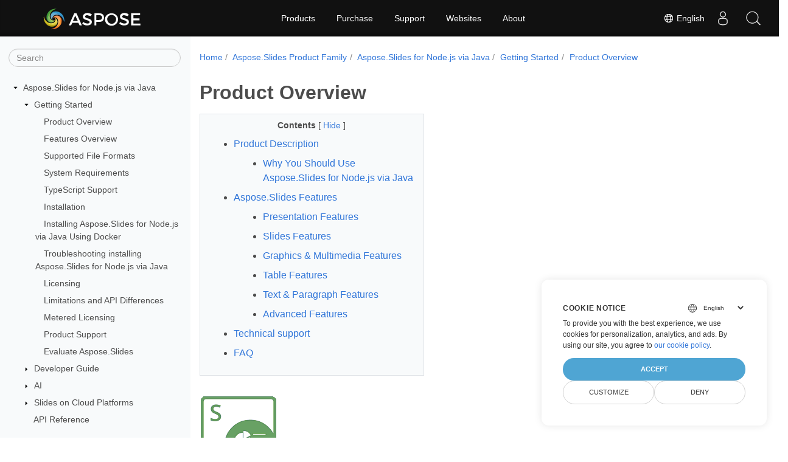

--- FILE ---
content_type: text/html
request_url: https://docs.aspose.com/slides/nodejs-java/product-overview/
body_size: 9982
content:
<!doctype html>
<html lang="en" class="no-js">
  <head>
<script>
  
  window.dataLayer = window.dataLayer || [];
  function gtag() { dataLayer.push(arguments); }
  gtag('set', 'url_passthrough', true);

  
  
  gtag('consent', 'default', {
     'ad_storage': 'denied',
     'ad_user_data': 'denied',
     'ad_personalization': 'denied',
     'analytics_storage': 'denied'
  });
</script>



<script>
(function(w,d,s,l,i){w[l]=w[l]||[];w[l].push({'gtm.start':
  new Date().getTime(),event:'gtm.js'});var f=d.getElementsByTagName(s)[0],
  j=d.createElement(s),dl=l!='dataLayer'?'&l='+l:'';j.async=true;j.src=
  'https://www.googletagmanager.com/gtm.js?id='+i+dl;f.parentNode.insertBefore(j,f);
  })(window,document,'script','dataLayer',"GTM-NJMHSH");
</script>




<script>(function(i, s, o, g, r, a, m) {i['ContainerizeMenuObject'] = r; i[r] = i[r] || function() {(i[r].q = i[r].q || []).push(arguments)}, i[r].l = 1 * new Date(); a = s.createElement(o),m = s.getElementsByTagName(o)[0]; a.async = 1; a.src = g; m.parentNode.append(a)})(window, document, 'script', 'https://menu-new.containerize.com/scripts/engine.min.js?v=1.0.1', 'aspose-en');
    
</script>


<meta charset="utf-8">
<meta name="viewport" content="width=device-width, initial-scale=1, shrink-to-fit=no"><link rel="canonical" href="https://docs.aspose.com/slides/nodejs-java/product-overview/" /><meta name="generator" content="Hugo 0.80.0" /><meta name="robots" content="index, follow"><link rel="alternate" type="application/rss&#43;xml" href="https://docs.aspose.com/slides/nodejs-java/product-overview/index.xml">
<link rel="apple-touch-icon" sizes="180x180" href="https://cms.admin.containerize.com/templates/asposecloud/images/apple-touch-icon.png">
<link rel="icon" type="image/png" sizes="32x32" href="https://cms.admin.containerize.com/templates/asposecloud/images/favicon-32x32.png">
<link rel="icon" type="image/png" sizes="16x16" href="https://cms.admin.containerize.com/templates/asposecloud/images/favicon-16x16.png">
<link rel="mask-icon" href="https://cms.admin.containerize.com/templates/asposecloud/images/safari-pinned-tab.svg" color="#5bbad5">
<link rel="shortcut icon" href="https://cms.admin.containerize.com/templates/asposecloud/images/favicon.ico">
<meta name="msapplication-TileColor" content="#2b5797">
<meta name="msapplication-config" content="https://cms.admin.containerize.com/templates/asposecloud/images/browserconfig.xml">
<meta name="theme-color" content="#ffffff">
<meta name="author" content="Aspose"/><title>Product Overview|Aspose.Slides for Node.js via .NET Documentation</title><meta name="description" content="Class Libraries &amp; REST APIs for the developers to manipulate &amp; process Files from Word, Excel, PowerPoint, Visio, PDF, CAD &amp; several other categories in Web, Desktop or Mobile apps. Develop &amp; deploy on Windows, Linux, MacOS &amp; Android platforms." />

<meta itemprop="name" content="Product Overview">
<meta itemprop="description" content="Class Libraries &amp; REST APIs for the developers to manipulate &amp; process Files from Word, Excel, PowerPoint, Visio, PDF, CAD &amp; several other categories in Web, Desktop or Mobile apps. Develop &amp; deploy on Windows, Linux, MacOS &amp; Android platforms.">
<meta property="og:title" content="Product Overview" />
<meta property="og:description" content="Class Libraries &amp; REST APIs for the developers to manipulate &amp; process Files from Word, Excel, PowerPoint, Visio, PDF, CAD &amp; several other categories in Web, Desktop or Mobile apps. Develop &amp; deploy on Windows, Linux, MacOS &amp; Android platforms." />
<meta property="og:type" content="website" />
<meta property="og:url" content="https://docs.aspose.com/slides/nodejs-java/product-overview/" />
<meta property="og:image" content="https://docs.aspose.com/slides/images/Aspose-image-for-open-graph.jpg"/>
<meta property="og:site_name" content="Aspose Documentation" />
<link rel="preload" href="/slides/scss/main.min.84a3719ff459dc0d050cdab52be8afd7d3421ea195edd79e0185a880a3190399.css" as="style">
<link href="/slides/scss/main.min.84a3719ff459dc0d050cdab52be8afd7d3421ea195edd79e0185a880a3190399.css" rel="stylesheet" integrity=""><link href="/slides/scss/_code-block.min.850cff2ee102b37a8b0912358fa59fa02fa35dbf562c460ce05c402a5b6709c0.css" rel="stylesheet" integrity=""><link rel="stylesheet" type="text/css" href="https://cms.admin.containerize.com/templates/aspose/App_Themes/optimize/structure.css"></head>
  <body class="td-section">
<noscript>
    <iframe src="https://www.googletagmanager.com/ns.html?id=GTM-NJMHSH"
                height="0" width="0" style="display:none;visibility:hidden"></iframe>
</noscript>


<script src="https://www.consentise.com/v1.2/consent-min.js" 
    data-cookiedomain=".aspose.com" 
    data-privacy-policy-url="https://about.aspose.com/legal/privacy-policy" 
    data-preferred-color="#4FA5D3"
    data-default-language="en"
    defer>
</script>
<header>
      <div id='DynabicMenuInnerDiv'>
<div class="lang-selector" id="locale" style="display:none!important">
    <a><em class="flag-us  flag-24"> </em>&nbsp;English</a>
    </div>
    <div class="modal fade lanpopup" id="langModal" tabindex="-1" aria-labelledby="langModalLabel" data-nosnippet="" aria-modal="true" role="dialog" style="display:none">
  <div class="modal-dialog modal-dialog-centered modal-lg">
    <div class="modal-content" style="background-color: #343a40">
            <a class="lang-close" id="lang-close"><img src="https://metrics.conholdate.com/images/common/close.svg" width="14" height="14" alt="Close"></em></a>
      <div class="modal-body">
        <div class="rowbox"><div class="col langbox"><a href="https://docs.aspose.com/slides/es/nodejs-java/product-overview/" data-title="Es" class="langmenu" >
            <span><em class="flag-es  flag-24"> </em>&nbsp;Español</span></a></div><div class="col langbox"><a href="https://docs.aspose.com/slides/ru/nodejs-java/product-overview/" data-title="Ru" class="langmenu" >
            <span><em class="flag-ru  flag-24"> </em>&nbsp;Русский</span></a></div><div class="col langbox"><a href="https://docs.aspose.com/slides/ja/nodejs-java/product-overview/" data-title="Ja" class="langmenu" >
            <span><em class="flag-ja  flag-24"> </em>&nbsp;Japanese</span></a></div><div class="col langbox"><a href="https://docs.aspose.com/slides/fr/nodejs-java/product-overview/" data-title="Fr" class="langmenu" >
            <span><em class="flag-fr  flag-24"> </em>&nbsp;Français</span></a></div><div class="col langbox"><a href="https://docs.aspose.com/slides/de/nodejs-java/product-overview/" data-title="De" class="langmenu" >
            <span><em class="flag-de  flag-24"> </em>&nbsp;Deutsch</span></a></div><div class="col langbox"><a href="https://docs.aspose.com/slides/ar/nodejs-java/product-overview/" data-title="Ar" class="langmenu" >
            <span><em class="flag-ar  flag-24"> </em>&nbsp;عربي</span></a></div><div class="col langbox"><a href="https://docs.aspose.com/slides/zh/nodejs-java/product-overview/" data-title="Zh" class="langmenu" >
            <span><em class="flag-zh  flag-24"> </em>&nbsp;简体中文</span></a></div></div></div></div></div></div>
  </div>
  <script defer>  
  const langshowpop = document.getElementById('locale');
  const langhidepop = document.getElementById('lang-close');
  langshowpop.addEventListener('click', addClass,  false);
  langhidepop.addEventListener('click', removeClass,  false);
  function addClass() {
  var langshow = document.querySelector('.lanpopup');
  langshow.classList.toggle('show');
  }
  function removeClass() {
  var langclose = document.querySelector('.lanpopup');
  langclose.classList.remove('show');
  }
  </script>
  <script defer>
    const observer = new MutationObserver((mutations, obs) => {
        const parent = document.getElementById('DynabicMenuUserControls');
        if (parent) {
            const child = document.getElementById('locale');
            parent.prepend(child);
            child.setAttribute("id", "localswitch");
            child.setAttribute('style', 'visibility:visible'); 
            obs.disconnect();
            return;
        }
    });
  
    observer.observe(document, {
        childList: true,
        subtree: true
    });
  </script>
  <link rel="stylesheet" href="https://cms.admin.containerize.com/templates/conholdate/css/locale.min.css" />  
</div>
    </header>
    <div class="container-fluid td-outer">
      <div class="td-main">
        <div class="row flex-xl-nowrap min-height-main-content">
          <div id="left-side-bar-menu" class="split td-sidebar d-print-none col-12 col-md-3 col-xl-3"><div id="td-sidebar-menu" class="add-scroll td-sidebar__inner"><form class="td-sidebar__search d-flex align-items-center">
<input type="text" id="internalSearch" class="form-control td-search-input" placeholder="Search " aria-label="" autocomplete="off" data-index='docs.aspose.com'>
<button class="btn btn-link td-sidebar__toggle d-md-none p-0 ml-3 fa fa-bars" type="button" data-toggle="collapse" data-target="#td-section-nav" aria-controls="td-docs-nav" aria-expanded="false" aria-label="Toggle section navigation">
        </button>
      </form><nav class="td-sidebar-nav pt-2 pl-4 collapse" id="td-section-nav"><div class="nav-item dropdown d-block d-lg-none">

<a class="nav-link dropdown-toggle" href="#" id="navbarDropdown" role="button" data-toggle="dropdown" aria-haspopup="true" aria-expanded="false">
	English
</a>
<div class="dropdown-menu" aria-labelledby="navbarDropdownMenuLink">
	
	<a class="dropdown-item" href="/slides/es/nodejs-java/product-overview/">Español</a>
	
	<a class="dropdown-item" href="/slides/ru/nodejs-java/product-overview/">Русский</a>
	
	<a class="dropdown-item" href="/slides/ja/nodejs-java/product-overview/">Japanese</a>
	
	<a class="dropdown-item" href="/slides/fr/nodejs-java/product-overview/">Français</a>
	
	<a class="dropdown-item" href="/slides/de/nodejs-java/product-overview/">Deutsch</a>
	
	<a class="dropdown-item" href="/slides/ar/nodejs-java/product-overview/">عربي</a>
	
	<a class="dropdown-item" href="/slides/zh/nodejs-java/product-overview/">简体中文</a>
	
</div></div>
    <ul class="td-sidebar-nav__section">
      <li class="td-sidebar-nav__section-title"><img src='/slides/icons/caret-down.svg' alt = "caret-down" class="icon open-icon" width="10px" height="10px" /><a  href="/slides/nodejs-java/" class="align-left pl-0 pr-2td-sidebar-link td-sidebar-link__section">Aspose.Slides for Node.js via Java</a>
      </li>
      <ul>
        <li class="" id="id_slidesnodejs-java">
    <ul class="td-sidebar-nav__section">
      <li class="td-sidebar-nav__section-title"><img src='/slides/icons/caret-down.svg' alt = "caret-down" class="icon open-icon" width="10px" height="10px" /><a  href="/slides/nodejs-java/getting-started/" class="align-left pl-0 pr-2td-sidebar-link td-sidebar-link__section">Getting Started</a>
      </li>
      <ul>
        <li class="" id="id_slidesnodejs-javagetting-started">
    <ul class="td-sidebar-nav__section">
      <li class="td-sidebar-nav__section-title"><div class="icon space-without-icon"></div><a  href="/slides/nodejs-java/product-overview/" class="align-left pl-0 pr-2 activetd-sidebar-link td-sidebar-link__section">Product Overview</a>
      </li>
      <ul>
        <li class="" id="id_slidesnodejs-javaproduct-overview"></li>
      </ul>
    </ul>
    <ul class="td-sidebar-nav__section">
      <li class="td-sidebar-nav__section-title"><div class="icon space-without-icon"></div><a  href="/slides/nodejs-java/features-overview/" class="align-left pl-0 pr-2collapsedtd-sidebar-link td-sidebar-link__section">Features Overview</a>
      </li>
      <ul>
        <li class="" id="id_slidesnodejs-javafeatures-overview"></li>
      </ul>
    </ul>
    <ul class="td-sidebar-nav__section">
      <li class="td-sidebar-nav__section-title"><div class="icon space-without-icon"></div><a  href="/slides/nodejs-java/supported-file-formats/" class="align-left pl-0 pr-2collapsedtd-sidebar-link td-sidebar-link__section">Supported File Formats</a>
      </li>
      <ul>
        <li class="" id="id_slidesnodejs-javasupported-file-formats"></li>
      </ul>
    </ul>
    <ul class="td-sidebar-nav__section">
      <li class="td-sidebar-nav__section-title"><div class="icon space-without-icon"></div><a  href="/slides/nodejs-java/system-requirements/" class="align-left pl-0 pr-2collapsedtd-sidebar-link td-sidebar-link__section">System Requirements</a>
      </li>
      <ul>
        <li class="" id="id_slidesnodejs-javasystem-requirements"></li>
      </ul>
    </ul>
    <ul class="td-sidebar-nav__section">
      <li class="td-sidebar-nav__section-title"><div class="icon space-without-icon"></div><a  href="/slides/nodejs-java/typescript-support/" class="align-left pl-0 pr-2collapsedtd-sidebar-link td-sidebar-link__section">TypeScript Support</a>
      </li>
      <ul>
        <li class="" id="id_slidesnodejs-javatypescript-support"></li>
      </ul>
    </ul>
    <ul class="td-sidebar-nav__section">
      <li class="td-sidebar-nav__section-title"><div class="icon space-without-icon"></div><a  href="/slides/nodejs-java/installation/" class="align-left pl-0 pr-2collapsedtd-sidebar-link td-sidebar-link__section">Installation</a>
      </li>
      <ul>
        <li class="" id="id_slidesnodejs-javainstallation"></li>
      </ul>
    </ul>
    <ul class="td-sidebar-nav__section">
      <li class="td-sidebar-nav__section-title"><div class="icon space-without-icon"></div><a  href="/slides/nodejs-java/installing-slides-nodejs-using-docker/" class="align-left pl-0 pr-2collapsedtd-sidebar-link td-sidebar-link__section">Installing Aspose.Slides for Node.js via Java Using Docker</a>
      </li>
      <ul>
        <li class="" id="id_slidesnodejs-javainstalling-slides-nodejs-using-docker"></li>
      </ul>
    </ul>
    <ul class="td-sidebar-nav__section">
      <li class="td-sidebar-nav__section-title"><div class="icon space-without-icon"></div><a  href="/slides/nodejs-java/troubleshooting-installation/" class="align-left pl-0 pr-2collapsedtd-sidebar-link td-sidebar-link__section">Troubleshooting installing Aspose.Slides for Node.js via Java</a>
      </li>
      <ul>
        <li class="" id="id_slidesnodejs-javatroubleshooting-installation"></li>
      </ul>
    </ul>
    <ul class="td-sidebar-nav__section">
      <li class="td-sidebar-nav__section-title"><div class="icon space-without-icon"></div><a  href="/slides/nodejs-java/licensing/" class="align-left pl-0 pr-2collapsedtd-sidebar-link td-sidebar-link__section">Licensing</a>
      </li>
      <ul>
        <li class="" id="id_slidesnodejs-javalicensing"></li>
      </ul>
    </ul>
    <ul class="td-sidebar-nav__section">
      <li class="td-sidebar-nav__section-title"><div class="icon space-without-icon"></div><a  href="/slides/nodejs-java/limitations-and-api-differences/" class="align-left pl-0 pr-2collapsedtd-sidebar-link td-sidebar-link__section">Limitations and API Differences</a>
      </li>
      <ul>
        <li class="" id="id_slidesnodejs-javalimitations-and-api-differences"></li>
      </ul>
    </ul>
    <ul class="td-sidebar-nav__section">
      <li class="td-sidebar-nav__section-title"><div class="icon space-without-icon"></div><a  href="/slides/nodejs-java/metered-licensing/" class="align-left pl-0 pr-2collapsedtd-sidebar-link td-sidebar-link__section">Metered Licensing</a>
      </li>
      <ul>
        <li class="" id="id_slidesnodejs-javametered-licensing"></li>
      </ul>
    </ul>
    <ul class="td-sidebar-nav__section">
      <li class="td-sidebar-nav__section-title"><div class="icon space-without-icon"></div><a  href="/slides/nodejs-java/product-support/" class="align-left pl-0 pr-2collapsedtd-sidebar-link td-sidebar-link__section">Product Support</a>
      </li>
      <ul>
        <li class="" id="id_slidesnodejs-javaproduct-support"></li>
      </ul>
    </ul>
    <ul class="td-sidebar-nav__section">
      <li class="td-sidebar-nav__section-title"><div class="icon space-without-icon"></div><a  href="/slides/nodejs-java/evaluate-aspose-slides/" class="align-left pl-0 pr-2collapsedtd-sidebar-link td-sidebar-link__section">Evaluate Aspose.Slides</a>
      </li>
      <ul>
        <li class="" id="id_slidesnodejs-javaevaluate-aspose-slides"></li>
      </ul>
    </ul></li>
      </ul>
    </ul>
    <ul class="td-sidebar-nav__section">
      <li class="td-sidebar-nav__section-title"><img src='/slides/icons/caret-down.svg' alt = "caret-closed" class="icon closed-icon" width="10px" height="10px" /><a  href="/slides/nodejs-java/developer-guide/" class="align-left pl-0 pr-2collapsedtd-sidebar-link td-sidebar-link__section">Developer Guide</a>
      </li>
      <ul>
        <li class="" id="id_slidesnodejs-javadeveloper-guide"></li>
      </ul>
    </ul>
    <ul class="td-sidebar-nav__section">
      <li class="td-sidebar-nav__section-title"><img src='/slides/icons/caret-down.svg' alt = "caret-closed" class="icon closed-icon" width="10px" height="10px" /><a  href="/slides/nodejs-java/ai/" class="align-left pl-0 pr-2collapsedtd-sidebar-link td-sidebar-link__section">AI</a>
      </li>
      <ul>
        <li class="" id="id_slidesnodejs-javaai"></li>
      </ul>
    </ul>
    <ul class="td-sidebar-nav__section">
      <li class="td-sidebar-nav__section-title"><img src='/slides/icons/caret-down.svg' alt = "caret-closed" class="icon closed-icon" width="10px" height="10px" /><a  href="/slides/nodejs-java/slides-on-cloud-platforms/" class="align-left pl-0 pr-2collapsedtd-sidebar-link td-sidebar-link__section">Slides on Cloud Platforms</a>
      </li>
      <ul>
        <li class="" id="id_slidesnodejs-javaslides-on-cloud-platforms"></li>
      </ul>
    </ul>
    <ul class="td-sidebar-nav__section">
      <li class="td-sidebar-nav__section-title"><div class="icon space-without-icon"></div><a  href="/slides/nodejs-java/api-reference/" class="align-left pl-0 pr-2collapsedtd-sidebar-link td-sidebar-link__section">API Reference</a>
      </li>
      <ul>
        <li class="" id="id_slidesnodejs-javaapi-reference"></li>
      </ul>
    </ul></li>
      </ul>
    </ul></nav>
  <div id="sidebar-resizer" class="ui-resizable-handle ui-resizable-e"></div>
</div></div>
          <div id="right-side" class="split col-12 col-md-9 col-xl-9">
            <div class="row"> 
              <main id="main-content" class="col-12 col-md-12 col-xl-12" role="main">
  
<nav aria-label="breadcrumb" class="d-none d-md-block d-print-none">
	<ol class="breadcrumb spb-1">
		
		<li class="breadcrumb-item"><a href="/">Home</a></li>
		
		








<li class="breadcrumb-item" >
	<a href="/slides/">Aspose.Slides Product Family</a>
</li>



<li class="breadcrumb-item" >
	<a href="/slides/nodejs-java/">Aspose.Slides for Node.js via Java</a>
</li>



<li class="breadcrumb-item" >
	<a href="/slides/nodejs-java/getting-started/">Getting Started</a>
</li>



<li class="breadcrumb-item active" aria-current="page" >
	<a href="/slides/nodejs-java/product-overview/">Product Overview</a>
</li>

	</ol>
</nav>
<div class="td-content"><h1>Product Overview</h1><div data-nosnippet id="toc-right-side-bar" class="col-xl-5 td-toc">
    <div class="content-center-text"><div class="bold">Contents</div> [
      <a id="hideToCHref" data-toggle="collapse" href="#collapseToC" role="button" aria-expanded="false" aria-controls="collapseToC" style="display: inline;">
        Hide
      </a>]
    </div>                  
    <div class="td-toc-menu collapse show" id="collapseToC">







<nav id="TableOfContents">
  <ol>
    <li><a href="#product-description"><strong>Product Description</strong></a>
      <ol>
        <li><a href="#why-you-should-use-asposeslides-for-nodejs-via-java"><strong>Why You Should Use Aspose.Slides for Node.js via Java</strong></a></li>
      </ol>
    </li>
    <li><a href="#asposeslides-features"><strong>Aspose.Slides Features</strong></a>
      <ol>
        <li><a href="#presentation-features"><strong>Presentation Features</strong></a></li>
        <li><a href="#slides-features"><strong>Slides Features</strong></a></li>
        <li><a href="#graphics--multimedia-features"><strong>Graphics &amp; Multimedia Features</strong></a></li>
        <li><a href="#table-features"><strong>Table Features</strong></a></li>
        <li><a href="#text--paragraph-features"><strong>Text &amp; Paragraph Features</strong></a></li>
        <li><a href="#advanced-features"><strong>Advanced Features</strong></a></li>
      </ol>
    </li>
    <li><a href="#technical-support"><strong>Technical support</strong></a></li>
    <li><a href="#faq"><strong>FAQ</strong></a></li>
  </ol>
</nav></div>
</div><p><img src="aspose_slides-for-nodejs-via-java.png" alt="todo:image_alt_text"></p>
<h2 id="product-description"><strong>Product Description</strong></h2>
<p>Aspose.Slides for Node.js via Java is a cross-platform class library that enables your applications to perform a wide variety of document processing tasks without using Microsoft PowerPoint®.</p>
<h3 id="why-you-should-use-asposeslides-for-nodejs-via-java"><strong>Why You Should Use Aspose.Slides for Node.js via Java</strong></h3>
<ul>
<li>Aspose.Slides for Node.js via Java is the first and only component that provides the functionalities required to manage PowerPoint® documents.</li>
<li>Aspose.Slides for Node.js via Java offers a lot of key features such as managing texts, shapes, tables &amp; animations, adding audio and video to slides, previewing slides, exporting slides to SVG, PDF, and other formats, and many more capabilities.</li>
<li>Aspose.Slides for Node.js via Java not only lets you open PowerPoint files from different sources but also allows you to save your presentations in a variety of ways. For example, you can save your presentations in PPT; you can also save your slides as images.</li>
<li>Aspose.Slides for Node.js via Java gives you almost all the features you may or may not find in Microsoft PowerPoint. Given the versatility of Aspose.Slides for Node.js via Java, besides tables and different kinds of shapes, you get to use it to add different kinds of frames—text, audio, and video frames—to your slides.</li>
</ul>
<h2 id="asposeslides-features"><strong>Aspose.Slides Features</strong></h2>
<p>Aspose.Slides for Node.js via Java features can be divided into these groups:</p>
<ul>
<li>Presentation Features.</li>
<li>Slides Features.</li>
<li>Graphics and Multimedia Features.</li>
<li>Table Features.</li>
<li>Text &amp; Paragraph Features</li>
<li>Advanced Features</li>
</ul>
<h3 id="presentation-features"><strong>Presentation Features</strong></h3>
<ul>
<li>Opening Microsoft PowerPoint presentations from different sources.</li>
<li>Saving presentations in different Microsoft PowerPoint formats.</li>
<li>Creating presentations from scratch.</li>
<li>Converting presentations to PDF documents without using any other component</li>
<li>Reading or modifying a presentation&rsquo;s document properties</li>
<li>Applying protection on presentation</li>
<li>Exporting presentation to PDF</li>
<li>Exporting presentation to TIFF</li>
<li>Exporting presentation to XPS</li>
<li>Exporting presentation to SWF</li>
<li>Exporting presentation to PDF Note / Tiff Notes</li>
<li>Exporting presentation to HTML</li>
</ul>
<h3 id="slides-features"><strong>Slides Features</strong></h3>
<ul>
<li>Creating new slides from scratch and adding them to presentations.</li>
<li>Accessing any slide through its position in a presentation.</li>
<li>Copying or cloning slides to the same or another presentation.</li>
<li>Editing and deleting slides.</li>
<li>Copying masters with slides automatically.</li>
<li>Previewing slides.</li>
<li>Getting or setting a slide&rsquo;s name.</li>
<li>Saving slides as images.</li>
<li>Exporting slides to SVG format.</li>
<li>Working with many masters in presentations.</li>
<li>Filling slides background with any supported style.</li>
<li>Adding new or managing slide notes.</li>
<li>Setting new slide masters and styles dynamically.</li>
<li>Adding or modifying slide show transition.</li>
<li>Adding Morph Transitions</li>
</ul>
<h3 id="graphics--multimedia-features"><strong>Graphics &amp; Multimedia Features</strong></h3>
<ul>
<li>Creating or managing shapes such as lines, rectangles, ellipses, and polylines.</li>
<li>Managing line styles in shapes.</li>
<li>Getting a shape&rsquo;s alternative text.</li>
<li>Rotating flip shapes.</li>
<li>Filling shapes in different styles—for example, solid, gradient, pattern, texture, and picture.</li>
<li>Using any of 48 pre-defined patterns and 24 textures.</li>
<li>Assigning links to shapes.</li>
<li>Reading, modifying, and adding new animation effects to slides and shapes.</li>
<li>Adding new pictures to presentations and managing existing ones.</li>
<li>Adding new picture bullets to presentations and managing existing ones.</li>
<li>Adding new audio frames to presentations and managing existing ones.</li>
<li>Adding new video frames to presentations and managing existing ones.</li>
</ul>
<h3 id="table-features"><strong>Table Features</strong></h3>
<ul>
<li>Creating tables from scratch and adding them to slides.</li>
<li>Resizing and moving tables.</li>
<li>Accessing any cell in a table.</li>
<li>Changing the format and borders of any cell.</li>
<li>Resizing columns and rows.</li>
<li>Adding and deleting columns and rows.</li>
<li>Setting border width and color for the whole table.</li>
</ul>
<h3 id="text--paragraph-features"><strong>Text &amp; Paragraph Features</strong></h3>
<ul>
<li>Getting and setting texts in text placeholders and text frames.</li>
<li>Getting a placeholder&rsquo;s type.</li>
<li>Changing the text formatting in a text frame.</li>
<li>Adding new fonts or managing the fonts already used in a presentation.</li>
<li>Changing texts and Text Formatting.</li>
<li>Creating or managing links to the text.</li>
<li>Supporting tabs and effective tabs.</li>
<li>Adding new text frames to almost any type of shape.</li>
<li>Accessing and modifying margins and text wrap settings of text frames.</li>
<li>Accessing and modifying paragraph indentation.</li>
</ul>
<h3 id="advanced-features"><strong>Advanced Features</strong></h3>
<ul>
<li>Accessing OLE objects embedded in presentations.</li>
<li>Locking presentations.</li>
</ul>
<h2 id="technical-support"><strong>Technical support</strong></h2>
<p>Aspose provides unlimited free technical support for all its products. The support is available to all users (including users with evaluation packages). If you need help with Aspose.Slides for Node.js via Java, consider the following:</p>
<ul>
<li>The main avenue for support is the <a href="https://forum.aspose.com/">Aspose Forums</a>. Post your question in the <a href="https://forum.aspose.com/c/slides/11">Aspose.Slides forum</a>—and it will be answered within a few hours. Aspose.Slides support team directly answers questions posted on the forum.</li>
<li>Please note that Aspose does not provide technical support over the phone. Phone support is only available for sales and purchase questions.</li>
<li>When expecting a reply in the forums, please be patient and make evaluations for time zone differences.</li>
</ul>
<p>If you have an issue with Aspose.Slides for Node.js via Java, follow these guidelines to resolve it in the most efficient manner:</p>
<ul>
<li>
<p>Check and confirm that you are using the latest Aspose.Slides for Node.js via Java version first before reporting the issue. Perhaps, the issue you experienced was already resolved in an update.</p>
<p>See <a href="https://releases.aspose.com/slides/nodejs-java/">Aspose.Slides download</a> to get information on the latest product version.</p>
</li>
<li>
<p>Before reporting an issue, you may want to go through our forums, this documentation, and the API Reference. Perhaps, the answer to your question was provided already.</p>
</li>
<li>
<p>When reporting an issue, please include the original document and (if possible) a fragment of your code pertaining to the problem. If you need to attach multiple files, put them in a ZIP package.</p>
<p>You can safely attach your documents in Aspose.Forums because only you and Aspose developers have access to the attached files.</p>
</li>
<li>
<p>Create and use one thread for a specific issue. If you experience another issue, you have to create another thread to report it.</p>
</li>
</ul>
<p>This table lists important Aspose.Slides for Node.js via Java technical resources.</p>
<table>
<thead>
<tr>
<th style="text-align:left"><strong>Resource</strong></th>
<th style="text-align:left"><strong>Description</strong></th>
</tr>
</thead>
<tbody>
<tr>
<td style="text-align:left"><a href="https://products.aspose.com/slides/nodejs-java/">Aspose.Slides for Node.js via Java home page</a></td>
<td style="text-align:left">Product home page.</td>
</tr>
<tr>
<td style="text-align:left"><a href="https://blog.aspose.com/category/slides/">Aspose.Slide blog</a></td>
<td style="text-align:left">Check this page regularly for information on new releases and useful tips on Aspose.Slides.</td>
</tr>
<tr>
<td style="text-align:left"><a href="https://releases.aspose.com/slides/nodejs-java/">Aspose.Slides for Node.js via Java download</a></td>
<td style="text-align:left">Download the latest version of Aspose.Slides here. We often release new versions.</td>
</tr>
<tr>
<td style="text-align:left"><a href="https://forum.aspose.com/c/slides/11">Aspose.Slides support forum</a></td>
<td style="text-align:left">Post your questions and issues here for a speedy resolution.</td>
</tr>
<tr>
<td style="text-align:left"><a href="/slides/nodejs-java/">Aspose.Slides for Node.js via Java product documentation</a></td>
<td style="text-align:left">Full online documentation that contains this document and the Aspose.Slides API Reference.</td>
</tr>
</tbody>
</table>
<h2 id="faq"><strong>FAQ</strong></h2>
<p><strong>Does it support PDF conformance levels for archiving and accessibility (PDF/A and PDF/UA)?</strong></p>
<p>Yes. You can save to PDF with PDF/A-2a/2b/2u, PDF/A-3a/3b, as well as PDF/UA by configuring <a href="https://reference.aspose.com/slides/nodejs-java/aspose.slides/pdfoptions/">PDF export options</a>.</p>
<p><strong>Is there a font substitution mechanism and support for custom fonts to ensure correct rendering?</strong></p>
<p>Yes. The library lets you <a href="/slides/nodejs-java/custom-font/">load custom fonts</a> and <a href="/slides/nodejs-java/fallback-font/">define fallback rules</a> so missing glyphs are substituted reliably during conversion and rendering.</p>
<p><strong>Can I detect whether a file is password-protected without fully opening it?</strong></p>
<p>Yes. You can <a href="/slides/nodejs-java/examine-presentation/">inspect a presentation</a> to determine if it requires a password before loading the full document.</p>
<p><strong>Is Microsoft PowerPoint required for processing and conversions?</strong></p>
<p>No. Aspose.Slides is a standalone engine; PowerPoint is not needed on the server or workstation.</p>
<p><strong>Is it safe to process presentations from multiple threads?</strong></p>
<p>Yes, you can process different documents in parallel in separate threads; just avoid using the same presentation instance concurrently <a href="/slides/nodejs-java/multithreading/">across threads</a>.</p>
<p><strong>Are macros preserved and can I manage VBA in PPTM/PPSM files?</strong></p>
<p>Yes. Presentations with macros <a href="/slides/nodejs-java/presentation-via-vba/">are supported</a>, and you can inspect and manage VBA projects in those files.</p>
<p><strong>Can I convert PDF or HTML back into PowerPoint slides?</strong></p>
<p>Yes. You can <a href="/slides/nodejs-java/import-presentation/">import PDF pages or HTML content</a> to create or populate slides in a presentation.</p>
<p><strong>Is XPS export supported, and can I control the quality and content of the XPS output?</strong></p>
<p>Yes. <a href="/slides/nodejs-java/convert-powerpoint-to-xps/">Export to XPS</a> is available, and <a href="https://reference.aspose.com/slides/nodejs-java/aspose.slides/xpsoptions/">save options</a> allow you to tune output quality and included content.</p>
<p><strong>Can I convert slides to images and control the output quality?</strong></p>
<p>Yes. Slides can be <a href="/slides/nodejs-java/convert-powerpoint-to-png/">rendered to PNG, JPEG, GIF, BMP, TIFF</a> and other formats with fine-grained control over size and quality.</p>
<p><strong>Are mathematical formulas supported (MathML/MathText) and can they be exported?</strong></p>
<p>Yes. You can <a href="/slides/nodejs-java/powerpoint-math-equations/">create and edit mathematical text</a> and <a href="/slides/nodejs-java/exporting-math-equations/">export equations</a>, including to MathML.</p>
<p><strong>How does the library handle encryption and passwords (open, set, remove)?</strong></p>
<p><a href="/slides/nodejs-java/password-protected-presentation/">It supports</a> opening encrypted presentations, setting or removing passwords for opening and modifying, and checking a file’s protection status.</p>
</div><div class="row">
    <div class="position-relative mx-auto col-lg-12">
        <div class="p-3 mt-5">
            <div class="d-flex justify-content-between"><a class="prev-next-links" href='/slides/nodejs-java/features-overview/'>Features Overview<svg class="narrow prev-next-icons left-narrow" xmlns="http://www.w3.org/2000/svg" viewBox="0 0 320 512"><path d="M285.476 272.971L91.132 467.314c-9.373 9.373-24.569 9.373-33.941 0l-22.667-22.667c-9.357-9.357-9.375-24.522-.04-33.901L188.505 256 34.484 101.255c-9.335-9.379-9.317-24.544.04-33.901l22.667-22.667c9.373-9.373 24.569-9.373 33.941 0L285.475 239.03c9.373 9.372 9.373 24.568.001 33.941z"/></svg>
            </a>
        </div>
        </div>
    </div>
</div>
              </main>
            </div>
         </div>
        </div>
      </div>
    </div><script 
  src="https://code.jquery.com/jquery-3.3.1.min.js"
  integrity="sha256-FgpCb/KJQlLNfOu91ta32o/NMZxltwRo8QtmkMRdAu8="
  crossorigin="anonymous">
</script>



<script src="/slides/js/main.min.38d9f55fc78b948a02c8e2705d3ce7d698d84a2831733a87c21d7ba5787ea42f.js" integrity="sha256-ONn1X8eLlIoCyOJwXTzn1pjYSigxczqHwh17pXh&#43;pC8=" crossorigin="anonymous"></script>
<div id='DynabicMenuFooter'></div>
    
  </body>
</html>
